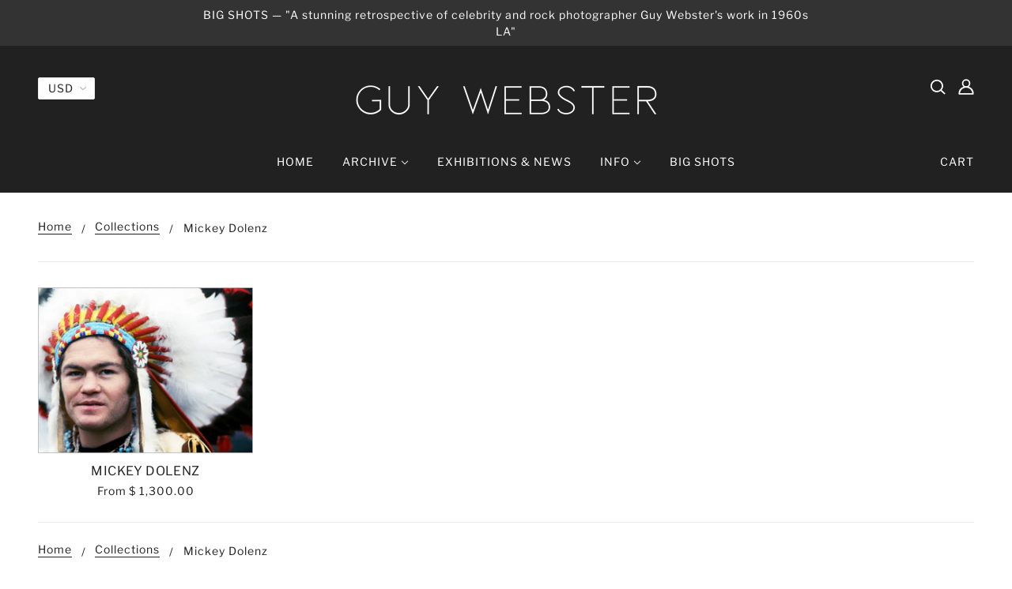

--- FILE ---
content_type: text/html; charset=utf-8
request_url: https://guywebster.com/collections/mickey-dolenz
body_size: 19536
content:
<!doctype html>
<!--[if (gt IE 9)|!(IE)]><!--> <html class="no-js" lang="en"> <!--<![endif]-->

  <head>
    <!-- Blockshop Theme - Version 6.2.0 by Troop Themes - http://troopthemes.com/ -->

    <meta charset="UTF-8">
    <meta http-equiv="X-UA-Compatible" content="IE=edge,chrome=1">
    <meta name="viewport" content="width=device-width, initial-scale=1.0, maximum-scale=5.0">
    

    

<meta property="og:site_name" content="Guy Webster Photography">
<meta property="og:url" content="https://guywebster.com/collections/mickey-dolenz">
<meta property="og:title" content="Mickey Dolenz">
<meta property="og:type" content="website">
<meta property="og:description" content="Guy Webster Photography">


<meta name="twitter:site" content="@">
<meta name="twitter:card" content="summary_large_image">
<meta name="twitter:title" content="Mickey Dolenz">
<meta name="twitter:description" content="Guy Webster Photography">


    <link rel="canonical" href="https://guywebster.com/collections/mickey-dolenz">
    <link rel="preconnect" href="https://cdn.shopify.com">

    

    
      <title>Mickey Dolenz | Guy Webster Photography</title>
    

    <script>window.performance && window.performance.mark && window.performance.mark('shopify.content_for_header.start');</script><meta id="shopify-digital-wallet" name="shopify-digital-wallet" content="/4391253/digital_wallets/dialog">
<meta name="shopify-checkout-api-token" content="7780c2956e613f75c96a78a174f0d92a">
<meta id="in-context-paypal-metadata" data-shop-id="4391253" data-venmo-supported="false" data-environment="production" data-locale="en_US" data-paypal-v4="true" data-currency="USD">
<link rel="alternate" type="application/atom+xml" title="Feed" href="/collections/mickey-dolenz.atom" />
<link rel="alternate" type="application/json+oembed" href="https://guywebster.com/collections/mickey-dolenz.oembed">
<script async="async" src="/checkouts/internal/preloads.js?locale=en-US"></script>
<link rel="preconnect" href="https://shop.app" crossorigin="anonymous">
<script async="async" src="https://shop.app/checkouts/internal/preloads.js?locale=en-US&shop_id=4391253" crossorigin="anonymous"></script>
<script id="apple-pay-shop-capabilities" type="application/json">{"shopId":4391253,"countryCode":"US","currencyCode":"USD","merchantCapabilities":["supports3DS"],"merchantId":"gid:\/\/shopify\/Shop\/4391253","merchantName":"Guy Webster Photography","requiredBillingContactFields":["postalAddress","email","phone"],"requiredShippingContactFields":["postalAddress","email","phone"],"shippingType":"shipping","supportedNetworks":["visa","masterCard","amex","discover","elo","jcb"],"total":{"type":"pending","label":"Guy Webster Photography","amount":"1.00"},"shopifyPaymentsEnabled":true,"supportsSubscriptions":true}</script>
<script id="shopify-features" type="application/json">{"accessToken":"7780c2956e613f75c96a78a174f0d92a","betas":["rich-media-storefront-analytics"],"domain":"guywebster.com","predictiveSearch":true,"shopId":4391253,"locale":"en"}</script>
<script>var Shopify = Shopify || {};
Shopify.shop = "guy-webster-photography.myshopify.com";
Shopify.locale = "en";
Shopify.currency = {"active":"USD","rate":"1.0"};
Shopify.country = "US";
Shopify.theme = {"name":"Blockshop","id":80883581025,"schema_name":"Blockshop","schema_version":"6.2.0","theme_store_id":606,"role":"main"};
Shopify.theme.handle = "null";
Shopify.theme.style = {"id":null,"handle":null};
Shopify.cdnHost = "guywebster.com/cdn";
Shopify.routes = Shopify.routes || {};
Shopify.routes.root = "/";</script>
<script type="module">!function(o){(o.Shopify=o.Shopify||{}).modules=!0}(window);</script>
<script>!function(o){function n(){var o=[];function n(){o.push(Array.prototype.slice.apply(arguments))}return n.q=o,n}var t=o.Shopify=o.Shopify||{};t.loadFeatures=n(),t.autoloadFeatures=n()}(window);</script>
<script>
  window.ShopifyPay = window.ShopifyPay || {};
  window.ShopifyPay.apiHost = "shop.app\/pay";
  window.ShopifyPay.redirectState = null;
</script>
<script id="shop-js-analytics" type="application/json">{"pageType":"collection"}</script>
<script defer="defer" async type="module" src="//guywebster.com/cdn/shopifycloud/shop-js/modules/v2/client.init-shop-cart-sync_BN7fPSNr.en.esm.js"></script>
<script defer="defer" async type="module" src="//guywebster.com/cdn/shopifycloud/shop-js/modules/v2/chunk.common_Cbph3Kss.esm.js"></script>
<script defer="defer" async type="module" src="//guywebster.com/cdn/shopifycloud/shop-js/modules/v2/chunk.modal_DKumMAJ1.esm.js"></script>
<script type="module">
  await import("//guywebster.com/cdn/shopifycloud/shop-js/modules/v2/client.init-shop-cart-sync_BN7fPSNr.en.esm.js");
await import("//guywebster.com/cdn/shopifycloud/shop-js/modules/v2/chunk.common_Cbph3Kss.esm.js");
await import("//guywebster.com/cdn/shopifycloud/shop-js/modules/v2/chunk.modal_DKumMAJ1.esm.js");

  window.Shopify.SignInWithShop?.initShopCartSync?.({"fedCMEnabled":true,"windoidEnabled":true});

</script>
<script>
  window.Shopify = window.Shopify || {};
  if (!window.Shopify.featureAssets) window.Shopify.featureAssets = {};
  window.Shopify.featureAssets['shop-js'] = {"shop-cart-sync":["modules/v2/client.shop-cart-sync_CJVUk8Jm.en.esm.js","modules/v2/chunk.common_Cbph3Kss.esm.js","modules/v2/chunk.modal_DKumMAJ1.esm.js"],"init-fed-cm":["modules/v2/client.init-fed-cm_7Fvt41F4.en.esm.js","modules/v2/chunk.common_Cbph3Kss.esm.js","modules/v2/chunk.modal_DKumMAJ1.esm.js"],"init-shop-email-lookup-coordinator":["modules/v2/client.init-shop-email-lookup-coordinator_Cc088_bR.en.esm.js","modules/v2/chunk.common_Cbph3Kss.esm.js","modules/v2/chunk.modal_DKumMAJ1.esm.js"],"init-windoid":["modules/v2/client.init-windoid_hPopwJRj.en.esm.js","modules/v2/chunk.common_Cbph3Kss.esm.js","modules/v2/chunk.modal_DKumMAJ1.esm.js"],"shop-button":["modules/v2/client.shop-button_B0jaPSNF.en.esm.js","modules/v2/chunk.common_Cbph3Kss.esm.js","modules/v2/chunk.modal_DKumMAJ1.esm.js"],"shop-cash-offers":["modules/v2/client.shop-cash-offers_DPIskqss.en.esm.js","modules/v2/chunk.common_Cbph3Kss.esm.js","modules/v2/chunk.modal_DKumMAJ1.esm.js"],"shop-toast-manager":["modules/v2/client.shop-toast-manager_CK7RT69O.en.esm.js","modules/v2/chunk.common_Cbph3Kss.esm.js","modules/v2/chunk.modal_DKumMAJ1.esm.js"],"init-shop-cart-sync":["modules/v2/client.init-shop-cart-sync_BN7fPSNr.en.esm.js","modules/v2/chunk.common_Cbph3Kss.esm.js","modules/v2/chunk.modal_DKumMAJ1.esm.js"],"init-customer-accounts-sign-up":["modules/v2/client.init-customer-accounts-sign-up_CfPf4CXf.en.esm.js","modules/v2/client.shop-login-button_DeIztwXF.en.esm.js","modules/v2/chunk.common_Cbph3Kss.esm.js","modules/v2/chunk.modal_DKumMAJ1.esm.js"],"pay-button":["modules/v2/client.pay-button_CgIwFSYN.en.esm.js","modules/v2/chunk.common_Cbph3Kss.esm.js","modules/v2/chunk.modal_DKumMAJ1.esm.js"],"init-customer-accounts":["modules/v2/client.init-customer-accounts_DQ3x16JI.en.esm.js","modules/v2/client.shop-login-button_DeIztwXF.en.esm.js","modules/v2/chunk.common_Cbph3Kss.esm.js","modules/v2/chunk.modal_DKumMAJ1.esm.js"],"avatar":["modules/v2/client.avatar_BTnouDA3.en.esm.js"],"init-shop-for-new-customer-accounts":["modules/v2/client.init-shop-for-new-customer-accounts_CsZy_esa.en.esm.js","modules/v2/client.shop-login-button_DeIztwXF.en.esm.js","modules/v2/chunk.common_Cbph3Kss.esm.js","modules/v2/chunk.modal_DKumMAJ1.esm.js"],"shop-follow-button":["modules/v2/client.shop-follow-button_BRMJjgGd.en.esm.js","modules/v2/chunk.common_Cbph3Kss.esm.js","modules/v2/chunk.modal_DKumMAJ1.esm.js"],"checkout-modal":["modules/v2/client.checkout-modal_B9Drz_yf.en.esm.js","modules/v2/chunk.common_Cbph3Kss.esm.js","modules/v2/chunk.modal_DKumMAJ1.esm.js"],"shop-login-button":["modules/v2/client.shop-login-button_DeIztwXF.en.esm.js","modules/v2/chunk.common_Cbph3Kss.esm.js","modules/v2/chunk.modal_DKumMAJ1.esm.js"],"lead-capture":["modules/v2/client.lead-capture_DXYzFM3R.en.esm.js","modules/v2/chunk.common_Cbph3Kss.esm.js","modules/v2/chunk.modal_DKumMAJ1.esm.js"],"shop-login":["modules/v2/client.shop-login_CA5pJqmO.en.esm.js","modules/v2/chunk.common_Cbph3Kss.esm.js","modules/v2/chunk.modal_DKumMAJ1.esm.js"],"payment-terms":["modules/v2/client.payment-terms_BxzfvcZJ.en.esm.js","modules/v2/chunk.common_Cbph3Kss.esm.js","modules/v2/chunk.modal_DKumMAJ1.esm.js"]};
</script>
<script id="__st">var __st={"a":4391253,"offset":-28800,"reqid":"e4c3a174-9d31-48e5-88ed-c8577509ebd8-1769911754","pageurl":"guywebster.com\/collections\/mickey-dolenz","u":"d7b58c17a7de","p":"collection","rtyp":"collection","rid":24404421};</script>
<script>window.ShopifyPaypalV4VisibilityTracking = true;</script>
<script id="captcha-bootstrap">!function(){'use strict';const t='contact',e='account',n='new_comment',o=[[t,t],['blogs',n],['comments',n],[t,'customer']],c=[[e,'customer_login'],[e,'guest_login'],[e,'recover_customer_password'],[e,'create_customer']],r=t=>t.map((([t,e])=>`form[action*='/${t}']:not([data-nocaptcha='true']) input[name='form_type'][value='${e}']`)).join(','),a=t=>()=>t?[...document.querySelectorAll(t)].map((t=>t.form)):[];function s(){const t=[...o],e=r(t);return a(e)}const i='password',u='form_key',d=['recaptcha-v3-token','g-recaptcha-response','h-captcha-response',i],f=()=>{try{return window.sessionStorage}catch{return}},m='__shopify_v',_=t=>t.elements[u];function p(t,e,n=!1){try{const o=window.sessionStorage,c=JSON.parse(o.getItem(e)),{data:r}=function(t){const{data:e,action:n}=t;return t[m]||n?{data:e,action:n}:{data:t,action:n}}(c);for(const[e,n]of Object.entries(r))t.elements[e]&&(t.elements[e].value=n);n&&o.removeItem(e)}catch(o){console.error('form repopulation failed',{error:o})}}const l='form_type',E='cptcha';function T(t){t.dataset[E]=!0}const w=window,h=w.document,L='Shopify',v='ce_forms',y='captcha';let A=!1;((t,e)=>{const n=(g='f06e6c50-85a8-45c8-87d0-21a2b65856fe',I='https://cdn.shopify.com/shopifycloud/storefront-forms-hcaptcha/ce_storefront_forms_captcha_hcaptcha.v1.5.2.iife.js',D={infoText:'Protected by hCaptcha',privacyText:'Privacy',termsText:'Terms'},(t,e,n)=>{const o=w[L][v],c=o.bindForm;if(c)return c(t,g,e,D).then(n);var r;o.q.push([[t,g,e,D],n]),r=I,A||(h.body.append(Object.assign(h.createElement('script'),{id:'captcha-provider',async:!0,src:r})),A=!0)});var g,I,D;w[L]=w[L]||{},w[L][v]=w[L][v]||{},w[L][v].q=[],w[L][y]=w[L][y]||{},w[L][y].protect=function(t,e){n(t,void 0,e),T(t)},Object.freeze(w[L][y]),function(t,e,n,w,h,L){const[v,y,A,g]=function(t,e,n){const i=e?o:[],u=t?c:[],d=[...i,...u],f=r(d),m=r(i),_=r(d.filter((([t,e])=>n.includes(e))));return[a(f),a(m),a(_),s()]}(w,h,L),I=t=>{const e=t.target;return e instanceof HTMLFormElement?e:e&&e.form},D=t=>v().includes(t);t.addEventListener('submit',(t=>{const e=I(t);if(!e)return;const n=D(e)&&!e.dataset.hcaptchaBound&&!e.dataset.recaptchaBound,o=_(e),c=g().includes(e)&&(!o||!o.value);(n||c)&&t.preventDefault(),c&&!n&&(function(t){try{if(!f())return;!function(t){const e=f();if(!e)return;const n=_(t);if(!n)return;const o=n.value;o&&e.removeItem(o)}(t);const e=Array.from(Array(32),(()=>Math.random().toString(36)[2])).join('');!function(t,e){_(t)||t.append(Object.assign(document.createElement('input'),{type:'hidden',name:u})),t.elements[u].value=e}(t,e),function(t,e){const n=f();if(!n)return;const o=[...t.querySelectorAll(`input[type='${i}']`)].map((({name:t})=>t)),c=[...d,...o],r={};for(const[a,s]of new FormData(t).entries())c.includes(a)||(r[a]=s);n.setItem(e,JSON.stringify({[m]:1,action:t.action,data:r}))}(t,e)}catch(e){console.error('failed to persist form',e)}}(e),e.submit())}));const S=(t,e)=>{t&&!t.dataset[E]&&(n(t,e.some((e=>e===t))),T(t))};for(const o of['focusin','change'])t.addEventListener(o,(t=>{const e=I(t);D(e)&&S(e,y())}));const B=e.get('form_key'),M=e.get(l),P=B&&M;t.addEventListener('DOMContentLoaded',(()=>{const t=y();if(P)for(const e of t)e.elements[l].value===M&&p(e,B);[...new Set([...A(),...v().filter((t=>'true'===t.dataset.shopifyCaptcha))])].forEach((e=>S(e,t)))}))}(h,new URLSearchParams(w.location.search),n,t,e,['guest_login'])})(!0,!0)}();</script>
<script integrity="sha256-4kQ18oKyAcykRKYeNunJcIwy7WH5gtpwJnB7kiuLZ1E=" data-source-attribution="shopify.loadfeatures" defer="defer" src="//guywebster.com/cdn/shopifycloud/storefront/assets/storefront/load_feature-a0a9edcb.js" crossorigin="anonymous"></script>
<script crossorigin="anonymous" defer="defer" src="//guywebster.com/cdn/shopifycloud/storefront/assets/shopify_pay/storefront-65b4c6d7.js?v=20250812"></script>
<script data-source-attribution="shopify.dynamic_checkout.dynamic.init">var Shopify=Shopify||{};Shopify.PaymentButton=Shopify.PaymentButton||{isStorefrontPortableWallets:!0,init:function(){window.Shopify.PaymentButton.init=function(){};var t=document.createElement("script");t.src="https://guywebster.com/cdn/shopifycloud/portable-wallets/latest/portable-wallets.en.js",t.type="module",document.head.appendChild(t)}};
</script>
<script data-source-attribution="shopify.dynamic_checkout.buyer_consent">
  function portableWalletsHideBuyerConsent(e){var t=document.getElementById("shopify-buyer-consent"),n=document.getElementById("shopify-subscription-policy-button");t&&n&&(t.classList.add("hidden"),t.setAttribute("aria-hidden","true"),n.removeEventListener("click",e))}function portableWalletsShowBuyerConsent(e){var t=document.getElementById("shopify-buyer-consent"),n=document.getElementById("shopify-subscription-policy-button");t&&n&&(t.classList.remove("hidden"),t.removeAttribute("aria-hidden"),n.addEventListener("click",e))}window.Shopify?.PaymentButton&&(window.Shopify.PaymentButton.hideBuyerConsent=portableWalletsHideBuyerConsent,window.Shopify.PaymentButton.showBuyerConsent=portableWalletsShowBuyerConsent);
</script>
<script data-source-attribution="shopify.dynamic_checkout.cart.bootstrap">document.addEventListener("DOMContentLoaded",(function(){function t(){return document.querySelector("shopify-accelerated-checkout-cart, shopify-accelerated-checkout")}if(t())Shopify.PaymentButton.init();else{new MutationObserver((function(e,n){t()&&(Shopify.PaymentButton.init(),n.disconnect())})).observe(document.body,{childList:!0,subtree:!0})}}));
</script>
<link id="shopify-accelerated-checkout-styles" rel="stylesheet" media="screen" href="https://guywebster.com/cdn/shopifycloud/portable-wallets/latest/accelerated-checkout-backwards-compat.css" crossorigin="anonymous">
<style id="shopify-accelerated-checkout-cart">
        #shopify-buyer-consent {
  margin-top: 1em;
  display: inline-block;
  width: 100%;
}

#shopify-buyer-consent.hidden {
  display: none;
}

#shopify-subscription-policy-button {
  background: none;
  border: none;
  padding: 0;
  text-decoration: underline;
  font-size: inherit;
  cursor: pointer;
}

#shopify-subscription-policy-button::before {
  box-shadow: none;
}

      </style>

<script>window.performance && window.performance.mark && window.performance.mark('shopify.content_for_header.end');</script>

    








<style>
  
  @font-face {
  font-family: "Libre Franklin";
  font-weight: 500;
  font-style: normal;
  font-display: swap;
  src: url("//guywebster.com/cdn/fonts/libre_franklin/librefranklin_n5.9261428336eff957b0a7eb23fe0c9ce37faee0f6.woff2") format("woff2"),
       url("//guywebster.com/cdn/fonts/libre_franklin/librefranklin_n5.017cd79179c42e6cced54a81ea8f2b62c04cb72e.woff") format("woff");
}


  
  
    @font-face {
  font-family: "Libre Franklin";
  font-weight: 400;
  font-style: normal;
  font-display: swap;
  src: url("//guywebster.com/cdn/fonts/libre_franklin/librefranklin_n4.a9b0508e1ffb743a0fd6d0614768959c54a27d86.woff2") format("woff2"),
       url("//guywebster.com/cdn/fonts/libre_franklin/librefranklin_n4.948f6f27caf8552b1a9560176e3f14eeb2c6f202.woff") format("woff");
}

  

  
  @font-face {
  font-family: "Libre Franklin";
  font-weight: 400;
  font-style: normal;
  font-display: swap;
  src: url("//guywebster.com/cdn/fonts/libre_franklin/librefranklin_n4.a9b0508e1ffb743a0fd6d0614768959c54a27d86.woff2") format("woff2"),
       url("//guywebster.com/cdn/fonts/libre_franklin/librefranklin_n4.948f6f27caf8552b1a9560176e3f14eeb2c6f202.woff") format("woff");
}


  
  
    @font-face {
  font-family: "Libre Franklin";
  font-weight: 700;
  font-style: normal;
  font-display: swap;
  src: url("//guywebster.com/cdn/fonts/libre_franklin/librefranklin_n7.6739620624550b8695d0cc23f92ffd46eb51c7a3.woff2") format("woff2"),
       url("//guywebster.com/cdn/fonts/libre_franklin/librefranklin_n7.7cebc205621b23b061b803310af0ad39921ae57d.woff") format("woff");
}

  

  
  @font-face {
  font-family: "Libre Franklin";
  font-weight: 400;
  font-style: normal;
  font-display: swap;
  src: url("//guywebster.com/cdn/fonts/libre_franklin/librefranklin_n4.a9b0508e1ffb743a0fd6d0614768959c54a27d86.woff2") format("woff2"),
       url("//guywebster.com/cdn/fonts/libre_franklin/librefranklin_n4.948f6f27caf8552b1a9560176e3f14eeb2c6f202.woff") format("woff");
}


  
  
    @font-face {
  font-family: "Libre Franklin";
  font-weight: 700;
  font-style: normal;
  font-display: swap;
  src: url("//guywebster.com/cdn/fonts/libre_franklin/librefranklin_n7.6739620624550b8695d0cc23f92ffd46eb51c7a3.woff2") format("woff2"),
       url("//guywebster.com/cdn/fonts/libre_franklin/librefranklin_n7.7cebc205621b23b061b803310af0ad39921ae57d.woff") format("woff");
}

  

  
  
    @font-face {
  font-family: "Libre Franklin";
  font-weight: 400;
  font-style: italic;
  font-display: swap;
  src: url("//guywebster.com/cdn/fonts/libre_franklin/librefranklin_i4.5cee60cade760b32c7b489f9d561e97341909d7c.woff2") format("woff2"),
       url("//guywebster.com/cdn/fonts/libre_franklin/librefranklin_i4.2f9ee939c2cc82522dfb62e1a084861f9beeb411.woff") format("woff");
}

  

  
  
    @font-face {
  font-family: "Libre Franklin";
  font-weight: 700;
  font-style: italic;
  font-display: swap;
  src: url("//guywebster.com/cdn/fonts/libre_franklin/librefranklin_i7.5cd0952dea701f27d5d0eb294c01347335232ef2.woff2") format("woff2"),
       url("//guywebster.com/cdn/fonts/libre_franklin/librefranklin_i7.41af936a1cd17668e4e060c6e0ad838ccf133ddd.woff") format("woff");
}

  
</style>


    <style>
  :root {
    
  --font--section-heading--size: 20px;
  --font--block-heading--size: 16px;
  --font--heading--uppercase: uppercase;
  --font--paragraph--size: 14px;

  --font--heading--family: "Libre Franklin", sans-serif;
  --font--heading--weight: 500;
  --font--heading--normal-weight: 400;
  --font--heading--style: normal;

  --font--accent--family: "Libre Franklin", sans-serif;
  --font--accent--weight: 400;
  --font--accent--style: normal;

  --font--paragraph--family: "Libre Franklin", sans-serif;
  --font--paragraph--weight: 400;
  --font--paragraph--style: normal;
  --font--bolder-paragraph--weight: 700;

  --image--loading-animation: url('//guywebster.com/cdn/shop/t/5/assets/AjaxLoader.gif?v=66431031005733996371583167294');
  --image--grabbing-icon: url('//guywebster.com/cdn/shop/t/5/assets/grabbing.png?v=162995541551579154171583167294');



    --image--popup: url('//guywebster.com/cdn/shopifycloud/storefront/assets/no-image-2048-a2addb12_1200x.gif');

    --color--accent: #f2efeb;
    --color-text: #212121;
    --color-page-bg: #ffffff;
    --color-panel-bg: #ffffff;
    --color-badge-bdr: rgba(33, 33, 33, 0.05);
    --color-border: #ebebeb;
    --color-error: #f66767;
    --color-button: #f7f7f7;
    --color-button-bg: #313131;
    --color--body--light: #515151;
    --color--alternative: #ffffff;
    --color-header: #ffffff;
    --color-header-bg: #212121;
    --color-menubar: #ffffff;
    --color-cart: #ffffff;
    --color-footer: #fefefe;
    --color-footer-bg: #212121;
    --color-slider-caption: #272727;
    --color-slider-caption-bg: #ffffff;
    --color-slider-button: #f7f7f7;
    --color-slider-button-bg: #313131;
    --color-slider-button-hover-bg: #444444;
    --color-slider-nav: #444444;
    --color-product-slider-bg: #ffffff;
    --color-featured-promo-bg: #f7f7f7;
    --color-social-feed-bg: #ffffff;
    --color-grid-sale: #ffffff;
    --color-grid-sale-bg: #313131;
    --color-grid-sold-out: #ffffff;
    --color-grid-sold-out-bg: #cccccc;
    --color-tabs-accordions: #ebebeb;
  }
</style>

    <link href="//guywebster.com/cdn/shop/t/5/assets/theme.scss.css?v=133995659111950272831583167308" rel="stylesheet" type="text/css" media="all" />
    <link href="//guywebster.com/cdn/shop/t/5/assets/theme--customizations.scss.css?v=20513876081043697281583167308" rel="stylesheet" type="text/css" media="all" />

    <!-- >= IE 11 -->
    <style>
      @media screen and (-ms-high-contrast: active), (-ms-high-contrast: none) {
        .header--currency select {
          width: 80px;
          padding-right: 10px;
        }
      }
    </style>

    <script>
  var general_external_links_enabled = true,
  general_scroll_to_active_item = true,
  shop_url = 'https://guywebster.com',
  shop_money_format = '$ {{amount}} USD',
  currency_switcher_enabled = true,
  popup_config = {
    enabled               : false,
    test_mode             : false,
    newsletter_enabled    : true,
    social_icons_enabled  : true,
    show_image_enabled    : '',
    image_link            : "",
    seconds_until         : 3,

    
    

    page_content          : '',
    days_until            : '7',
    storage_key           : 'troop_popup_storage'
  };

  popup_config.show_image_enabled = popup_config.show_image_enabled > 0 ? true : false;

  // newer naming convention
  var theme = {};
  theme.settings = {};
  theme.translation = {}; // refactor to pluralised
  theme.translations = {};
  theme.classes = {};
  theme.utils = {};
  theme.templates = {};
  theme.partials = {};
  theme.shop_currency = 'USD';

  theme.settings.currency_switcher_enabled = true;
  theme.settings.cart_type = 'drawer';
  theme.translation.newsletter_email_blank = 'Email field is blank';
  theme.translations.cart_item = 'Item';
  theme.translations.cart_items = 'Items';
  theme.preload_image = '//guywebster.com/cdn/shop/t/5/assets/popup.jpg?v=207';

  

  // LazySizes
  window.lazySizesConfig = window.lazySizesConfig || {};
  window.lazySizesConfig.expand = 1200;
  window.lazySizesConfig.loadMode = 3;
  window.lazySizesConfig.ricTimeout = 50;
</script>

    <script src="//guywebster.com/cdn/shop/t/5/assets/lazysizes.min.js?v=89211285363418916191583167296" type="text/javascript"></script>

    

    <script src="//guywebster.com/cdn/shop/t/5/assets/theme.min.js?v=48714234202810850871583167298" type="text/javascript"></script>

  <meta property="og:image" content="https://cdn.shopify.com/s/files/1/0439/1253/files/GW_LOGO.png?height=628&pad_color=fff&v=1614352549&width=1200" />
<meta property="og:image:secure_url" content="https://cdn.shopify.com/s/files/1/0439/1253/files/GW_LOGO.png?height=628&pad_color=fff&v=1614352549&width=1200" />
<meta property="og:image:width" content="1200" />
<meta property="og:image:height" content="628" />
<link href="https://monorail-edge.shopifysvc.com" rel="dns-prefetch">
<script>(function(){if ("sendBeacon" in navigator && "performance" in window) {try {var session_token_from_headers = performance.getEntriesByType('navigation')[0].serverTiming.find(x => x.name == '_s').description;} catch {var session_token_from_headers = undefined;}var session_cookie_matches = document.cookie.match(/_shopify_s=([^;]*)/);var session_token_from_cookie = session_cookie_matches && session_cookie_matches.length === 2 ? session_cookie_matches[1] : "";var session_token = session_token_from_headers || session_token_from_cookie || "";function handle_abandonment_event(e) {var entries = performance.getEntries().filter(function(entry) {return /monorail-edge.shopifysvc.com/.test(entry.name);});if (!window.abandonment_tracked && entries.length === 0) {window.abandonment_tracked = true;var currentMs = Date.now();var navigation_start = performance.timing.navigationStart;var payload = {shop_id: 4391253,url: window.location.href,navigation_start,duration: currentMs - navigation_start,session_token,page_type: "collection"};window.navigator.sendBeacon("https://monorail-edge.shopifysvc.com/v1/produce", JSON.stringify({schema_id: "online_store_buyer_site_abandonment/1.1",payload: payload,metadata: {event_created_at_ms: currentMs,event_sent_at_ms: currentMs}}));}}window.addEventListener('pagehide', handle_abandonment_event);}}());</script>
<script id="web-pixels-manager-setup">(function e(e,d,r,n,o){if(void 0===o&&(o={}),!Boolean(null===(a=null===(i=window.Shopify)||void 0===i?void 0:i.analytics)||void 0===a?void 0:a.replayQueue)){var i,a;window.Shopify=window.Shopify||{};var t=window.Shopify;t.analytics=t.analytics||{};var s=t.analytics;s.replayQueue=[],s.publish=function(e,d,r){return s.replayQueue.push([e,d,r]),!0};try{self.performance.mark("wpm:start")}catch(e){}var l=function(){var e={modern:/Edge?\/(1{2}[4-9]|1[2-9]\d|[2-9]\d{2}|\d{4,})\.\d+(\.\d+|)|Firefox\/(1{2}[4-9]|1[2-9]\d|[2-9]\d{2}|\d{4,})\.\d+(\.\d+|)|Chrom(ium|e)\/(9{2}|\d{3,})\.\d+(\.\d+|)|(Maci|X1{2}).+ Version\/(15\.\d+|(1[6-9]|[2-9]\d|\d{3,})\.\d+)([,.]\d+|)( \(\w+\)|)( Mobile\/\w+|) Safari\/|Chrome.+OPR\/(9{2}|\d{3,})\.\d+\.\d+|(CPU[ +]OS|iPhone[ +]OS|CPU[ +]iPhone|CPU IPhone OS|CPU iPad OS)[ +]+(15[._]\d+|(1[6-9]|[2-9]\d|\d{3,})[._]\d+)([._]\d+|)|Android:?[ /-](13[3-9]|1[4-9]\d|[2-9]\d{2}|\d{4,})(\.\d+|)(\.\d+|)|Android.+Firefox\/(13[5-9]|1[4-9]\d|[2-9]\d{2}|\d{4,})\.\d+(\.\d+|)|Android.+Chrom(ium|e)\/(13[3-9]|1[4-9]\d|[2-9]\d{2}|\d{4,})\.\d+(\.\d+|)|SamsungBrowser\/([2-9]\d|\d{3,})\.\d+/,legacy:/Edge?\/(1[6-9]|[2-9]\d|\d{3,})\.\d+(\.\d+|)|Firefox\/(5[4-9]|[6-9]\d|\d{3,})\.\d+(\.\d+|)|Chrom(ium|e)\/(5[1-9]|[6-9]\d|\d{3,})\.\d+(\.\d+|)([\d.]+$|.*Safari\/(?![\d.]+ Edge\/[\d.]+$))|(Maci|X1{2}).+ Version\/(10\.\d+|(1[1-9]|[2-9]\d|\d{3,})\.\d+)([,.]\d+|)( \(\w+\)|)( Mobile\/\w+|) Safari\/|Chrome.+OPR\/(3[89]|[4-9]\d|\d{3,})\.\d+\.\d+|(CPU[ +]OS|iPhone[ +]OS|CPU[ +]iPhone|CPU IPhone OS|CPU iPad OS)[ +]+(10[._]\d+|(1[1-9]|[2-9]\d|\d{3,})[._]\d+)([._]\d+|)|Android:?[ /-](13[3-9]|1[4-9]\d|[2-9]\d{2}|\d{4,})(\.\d+|)(\.\d+|)|Mobile Safari.+OPR\/([89]\d|\d{3,})\.\d+\.\d+|Android.+Firefox\/(13[5-9]|1[4-9]\d|[2-9]\d{2}|\d{4,})\.\d+(\.\d+|)|Android.+Chrom(ium|e)\/(13[3-9]|1[4-9]\d|[2-9]\d{2}|\d{4,})\.\d+(\.\d+|)|Android.+(UC? ?Browser|UCWEB|U3)[ /]?(15\.([5-9]|\d{2,})|(1[6-9]|[2-9]\d|\d{3,})\.\d+)\.\d+|SamsungBrowser\/(5\.\d+|([6-9]|\d{2,})\.\d+)|Android.+MQ{2}Browser\/(14(\.(9|\d{2,})|)|(1[5-9]|[2-9]\d|\d{3,})(\.\d+|))(\.\d+|)|K[Aa][Ii]OS\/(3\.\d+|([4-9]|\d{2,})\.\d+)(\.\d+|)/},d=e.modern,r=e.legacy,n=navigator.userAgent;return n.match(d)?"modern":n.match(r)?"legacy":"unknown"}(),u="modern"===l?"modern":"legacy",c=(null!=n?n:{modern:"",legacy:""})[u],f=function(e){return[e.baseUrl,"/wpm","/b",e.hashVersion,"modern"===e.buildTarget?"m":"l",".js"].join("")}({baseUrl:d,hashVersion:r,buildTarget:u}),m=function(e){var d=e.version,r=e.bundleTarget,n=e.surface,o=e.pageUrl,i=e.monorailEndpoint;return{emit:function(e){var a=e.status,t=e.errorMsg,s=(new Date).getTime(),l=JSON.stringify({metadata:{event_sent_at_ms:s},events:[{schema_id:"web_pixels_manager_load/3.1",payload:{version:d,bundle_target:r,page_url:o,status:a,surface:n,error_msg:t},metadata:{event_created_at_ms:s}}]});if(!i)return console&&console.warn&&console.warn("[Web Pixels Manager] No Monorail endpoint provided, skipping logging."),!1;try{return self.navigator.sendBeacon.bind(self.navigator)(i,l)}catch(e){}var u=new XMLHttpRequest;try{return u.open("POST",i,!0),u.setRequestHeader("Content-Type","text/plain"),u.send(l),!0}catch(e){return console&&console.warn&&console.warn("[Web Pixels Manager] Got an unhandled error while logging to Monorail."),!1}}}}({version:r,bundleTarget:l,surface:e.surface,pageUrl:self.location.href,monorailEndpoint:e.monorailEndpoint});try{o.browserTarget=l,function(e){var d=e.src,r=e.async,n=void 0===r||r,o=e.onload,i=e.onerror,a=e.sri,t=e.scriptDataAttributes,s=void 0===t?{}:t,l=document.createElement("script"),u=document.querySelector("head"),c=document.querySelector("body");if(l.async=n,l.src=d,a&&(l.integrity=a,l.crossOrigin="anonymous"),s)for(var f in s)if(Object.prototype.hasOwnProperty.call(s,f))try{l.dataset[f]=s[f]}catch(e){}if(o&&l.addEventListener("load",o),i&&l.addEventListener("error",i),u)u.appendChild(l);else{if(!c)throw new Error("Did not find a head or body element to append the script");c.appendChild(l)}}({src:f,async:!0,onload:function(){if(!function(){var e,d;return Boolean(null===(d=null===(e=window.Shopify)||void 0===e?void 0:e.analytics)||void 0===d?void 0:d.initialized)}()){var d=window.webPixelsManager.init(e)||void 0;if(d){var r=window.Shopify.analytics;r.replayQueue.forEach((function(e){var r=e[0],n=e[1],o=e[2];d.publishCustomEvent(r,n,o)})),r.replayQueue=[],r.publish=d.publishCustomEvent,r.visitor=d.visitor,r.initialized=!0}}},onerror:function(){return m.emit({status:"failed",errorMsg:"".concat(f," has failed to load")})},sri:function(e){var d=/^sha384-[A-Za-z0-9+/=]+$/;return"string"==typeof e&&d.test(e)}(c)?c:"",scriptDataAttributes:o}),m.emit({status:"loading"})}catch(e){m.emit({status:"failed",errorMsg:(null==e?void 0:e.message)||"Unknown error"})}}})({shopId: 4391253,storefrontBaseUrl: "https://guywebster.com",extensionsBaseUrl: "https://extensions.shopifycdn.com/cdn/shopifycloud/web-pixels-manager",monorailEndpoint: "https://monorail-edge.shopifysvc.com/unstable/produce_batch",surface: "storefront-renderer",enabledBetaFlags: ["2dca8a86"],webPixelsConfigList: [{"id":"shopify-app-pixel","configuration":"{}","eventPayloadVersion":"v1","runtimeContext":"STRICT","scriptVersion":"0450","apiClientId":"shopify-pixel","type":"APP","privacyPurposes":["ANALYTICS","MARKETING"]},{"id":"shopify-custom-pixel","eventPayloadVersion":"v1","runtimeContext":"LAX","scriptVersion":"0450","apiClientId":"shopify-pixel","type":"CUSTOM","privacyPurposes":["ANALYTICS","MARKETING"]}],isMerchantRequest: false,initData: {"shop":{"name":"Guy Webster Photography","paymentSettings":{"currencyCode":"USD"},"myshopifyDomain":"guy-webster-photography.myshopify.com","countryCode":"US","storefrontUrl":"https:\/\/guywebster.com"},"customer":null,"cart":null,"checkout":null,"productVariants":[],"purchasingCompany":null},},"https://guywebster.com/cdn","1d2a099fw23dfb22ep557258f5m7a2edbae",{"modern":"","legacy":""},{"shopId":"4391253","storefrontBaseUrl":"https:\/\/guywebster.com","extensionBaseUrl":"https:\/\/extensions.shopifycdn.com\/cdn\/shopifycloud\/web-pixels-manager","surface":"storefront-renderer","enabledBetaFlags":"[\"2dca8a86\"]","isMerchantRequest":"false","hashVersion":"1d2a099fw23dfb22ep557258f5m7a2edbae","publish":"custom","events":"[[\"page_viewed\",{}],[\"collection_viewed\",{\"collection\":{\"id\":\"24404421\",\"title\":\"Mickey Dolenz\",\"productVariants\":[{\"price\":{\"amount\":1300.0,\"currencyCode\":\"USD\"},\"product\":{\"title\":\"Mickey Dolenz\",\"vendor\":\"Guy Webster Photography\",\"id\":\"316577921\",\"untranslatedTitle\":\"Mickey Dolenz\",\"url\":\"\/products\/mickey-dolenz\",\"type\":\"Musicians\"},\"id\":\"17616191429\",\"image\":{\"src\":\"\/\/guywebster.com\/cdn\/shop\/products\/mickey_dolenz_print.jpg?v=1587620994\"},\"sku\":null,\"title\":\"16\\\" x 20\\\"\",\"untranslatedTitle\":\"16\\\" x 20\\\"\"}]}}]]"});</script><script>
  window.ShopifyAnalytics = window.ShopifyAnalytics || {};
  window.ShopifyAnalytics.meta = window.ShopifyAnalytics.meta || {};
  window.ShopifyAnalytics.meta.currency = 'USD';
  var meta = {"products":[{"id":316577921,"gid":"gid:\/\/shopify\/Product\/316577921","vendor":"Guy Webster Photography","type":"Musicians","handle":"mickey-dolenz","variants":[{"id":17616191429,"price":130000,"name":"Mickey Dolenz - 16\" x 20\"","public_title":"16\" x 20\"","sku":null},{"id":973483372,"price":190000,"name":"Mickey Dolenz - 20\" x 24\"","public_title":"20\" x 24\"","sku":null},{"id":17616191621,"price":400000,"name":"Mickey Dolenz - 30\" x 40\"","public_title":"30\" x 40\"","sku":null}],"remote":false}],"page":{"pageType":"collection","resourceType":"collection","resourceId":24404421,"requestId":"e4c3a174-9d31-48e5-88ed-c8577509ebd8-1769911754"}};
  for (var attr in meta) {
    window.ShopifyAnalytics.meta[attr] = meta[attr];
  }
</script>
<script class="analytics">
  (function () {
    var customDocumentWrite = function(content) {
      var jquery = null;

      if (window.jQuery) {
        jquery = window.jQuery;
      } else if (window.Checkout && window.Checkout.$) {
        jquery = window.Checkout.$;
      }

      if (jquery) {
        jquery('body').append(content);
      }
    };

    var hasLoggedConversion = function(token) {
      if (token) {
        return document.cookie.indexOf('loggedConversion=' + token) !== -1;
      }
      return false;
    }

    var setCookieIfConversion = function(token) {
      if (token) {
        var twoMonthsFromNow = new Date(Date.now());
        twoMonthsFromNow.setMonth(twoMonthsFromNow.getMonth() + 2);

        document.cookie = 'loggedConversion=' + token + '; expires=' + twoMonthsFromNow;
      }
    }

    var trekkie = window.ShopifyAnalytics.lib = window.trekkie = window.trekkie || [];
    if (trekkie.integrations) {
      return;
    }
    trekkie.methods = [
      'identify',
      'page',
      'ready',
      'track',
      'trackForm',
      'trackLink'
    ];
    trekkie.factory = function(method) {
      return function() {
        var args = Array.prototype.slice.call(arguments);
        args.unshift(method);
        trekkie.push(args);
        return trekkie;
      };
    };
    for (var i = 0; i < trekkie.methods.length; i++) {
      var key = trekkie.methods[i];
      trekkie[key] = trekkie.factory(key);
    }
    trekkie.load = function(config) {
      trekkie.config = config || {};
      trekkie.config.initialDocumentCookie = document.cookie;
      var first = document.getElementsByTagName('script')[0];
      var script = document.createElement('script');
      script.type = 'text/javascript';
      script.onerror = function(e) {
        var scriptFallback = document.createElement('script');
        scriptFallback.type = 'text/javascript';
        scriptFallback.onerror = function(error) {
                var Monorail = {
      produce: function produce(monorailDomain, schemaId, payload) {
        var currentMs = new Date().getTime();
        var event = {
          schema_id: schemaId,
          payload: payload,
          metadata: {
            event_created_at_ms: currentMs,
            event_sent_at_ms: currentMs
          }
        };
        return Monorail.sendRequest("https://" + monorailDomain + "/v1/produce", JSON.stringify(event));
      },
      sendRequest: function sendRequest(endpointUrl, payload) {
        // Try the sendBeacon API
        if (window && window.navigator && typeof window.navigator.sendBeacon === 'function' && typeof window.Blob === 'function' && !Monorail.isIos12()) {
          var blobData = new window.Blob([payload], {
            type: 'text/plain'
          });

          if (window.navigator.sendBeacon(endpointUrl, blobData)) {
            return true;
          } // sendBeacon was not successful

        } // XHR beacon

        var xhr = new XMLHttpRequest();

        try {
          xhr.open('POST', endpointUrl);
          xhr.setRequestHeader('Content-Type', 'text/plain');
          xhr.send(payload);
        } catch (e) {
          console.log(e);
        }

        return false;
      },
      isIos12: function isIos12() {
        return window.navigator.userAgent.lastIndexOf('iPhone; CPU iPhone OS 12_') !== -1 || window.navigator.userAgent.lastIndexOf('iPad; CPU OS 12_') !== -1;
      }
    };
    Monorail.produce('monorail-edge.shopifysvc.com',
      'trekkie_storefront_load_errors/1.1',
      {shop_id: 4391253,
      theme_id: 80883581025,
      app_name: "storefront",
      context_url: window.location.href,
      source_url: "//guywebster.com/cdn/s/trekkie.storefront.c59ea00e0474b293ae6629561379568a2d7c4bba.min.js"});

        };
        scriptFallback.async = true;
        scriptFallback.src = '//guywebster.com/cdn/s/trekkie.storefront.c59ea00e0474b293ae6629561379568a2d7c4bba.min.js';
        first.parentNode.insertBefore(scriptFallback, first);
      };
      script.async = true;
      script.src = '//guywebster.com/cdn/s/trekkie.storefront.c59ea00e0474b293ae6629561379568a2d7c4bba.min.js';
      first.parentNode.insertBefore(script, first);
    };
    trekkie.load(
      {"Trekkie":{"appName":"storefront","development":false,"defaultAttributes":{"shopId":4391253,"isMerchantRequest":null,"themeId":80883581025,"themeCityHash":"3759924909742298969","contentLanguage":"en","currency":"USD","eventMetadataId":"4f8738b6-fc2a-449d-b18a-62fd39c4e072"},"isServerSideCookieWritingEnabled":true,"monorailRegion":"shop_domain","enabledBetaFlags":["65f19447","b5387b81"]},"Session Attribution":{},"S2S":{"facebookCapiEnabled":false,"source":"trekkie-storefront-renderer","apiClientId":580111}}
    );

    var loaded = false;
    trekkie.ready(function() {
      if (loaded) return;
      loaded = true;

      window.ShopifyAnalytics.lib = window.trekkie;

      var originalDocumentWrite = document.write;
      document.write = customDocumentWrite;
      try { window.ShopifyAnalytics.merchantGoogleAnalytics.call(this); } catch(error) {};
      document.write = originalDocumentWrite;

      window.ShopifyAnalytics.lib.page(null,{"pageType":"collection","resourceType":"collection","resourceId":24404421,"requestId":"e4c3a174-9d31-48e5-88ed-c8577509ebd8-1769911754","shopifyEmitted":true});

      var match = window.location.pathname.match(/checkouts\/(.+)\/(thank_you|post_purchase)/)
      var token = match? match[1]: undefined;
      if (!hasLoggedConversion(token)) {
        setCookieIfConversion(token);
        window.ShopifyAnalytics.lib.track("Viewed Product Category",{"currency":"USD","category":"Collection: mickey-dolenz","collectionName":"mickey-dolenz","collectionId":24404421,"nonInteraction":true},undefined,undefined,{"shopifyEmitted":true});
      }
    });


        var eventsListenerScript = document.createElement('script');
        eventsListenerScript.async = true;
        eventsListenerScript.src = "//guywebster.com/cdn/shopifycloud/storefront/assets/shop_events_listener-3da45d37.js";
        document.getElementsByTagName('head')[0].appendChild(eventsListenerScript);

})();</script>
<script
  defer
  src="https://guywebster.com/cdn/shopifycloud/perf-kit/shopify-perf-kit-3.1.0.min.js"
  data-application="storefront-renderer"
  data-shop-id="4391253"
  data-render-region="gcp-us-central1"
  data-page-type="collection"
  data-theme-instance-id="80883581025"
  data-theme-name="Blockshop"
  data-theme-version="6.2.0"
  data-monorail-region="shop_domain"
  data-resource-timing-sampling-rate="10"
  data-shs="true"
  data-shs-beacon="true"
  data-shs-export-with-fetch="true"
  data-shs-logs-sample-rate="1"
  data-shs-beacon-endpoint="https://guywebster.com/api/collect"
></script>
</head>

  <body class="page-mickey-dolenz template-collection">

    <div
      class="off-canvas--viewport"
      data-js-class="OffCanvas"
      data-off-canvas--state="closed"
    >
      <div class="off-canvas--overlay"></div>
      <div class="off-canvas--close">
        
    <svg class="icon--root icon--cross" viewBox="0 0 20 20">
      <path d="M10 8.727L17.944.783l1.273 1.273L11.273 10l7.944 7.944-1.273 1.273L10 11.273l-7.944 7.944-1.273-1.273L8.727 10 .783 2.056 2.056.783 10 8.727z" fill-rule="nonzero" />
    </svg>

  
      </div>

      <div class="off-canvas--left-sidebar">
        
<div class="mobile-nav--header">
  
    <div class="mobile-nav--search font--accent">
      <a href="/search">Search</a>
    </div>
  

  
    <div class="mobile-nav--login font--accent">
      
        
        

        
          <a href="https://guywebster.com/customer_authentication/redirect?locale=en&amp;region_country=US" id="customer_login_link">View account</a>
        
      
    </div>
  
</div>


<div class="mobile-nav--menu font--accent">

</div>





  <div class="mobile-nav--currency">
    <div class="currency-selector mobile">
      <div class="container">
        <label for="currencies" class="hidden">Currency</label>
<select class="small" name="currencies" id="currencies">
  
  

  <option value="USD" selected="selected">USD</option>
  
    
      <option value="INR">INR</option>
    
  
    
      <option value="GBP">GBP</option>
    
  
    
      <option value="CAD">CAD</option>
    
  
    
  
    
      <option value="AUD">AUD</option>
    
  
    
      <option value="EUR">EUR</option>
    
  
    
      <option value="JPY">JPY</option>
    
  
</select>

      </div>
    </div>
  </div>

      </div>

      <div class="off-canvas--right-sidebar">
        
          

















<div
  class="cart--root"
  data-view="mobile"
  data-js-class="Cart"
  data-has-items="false"
>
  <div class="cart--header">
    <h1 class="cart--title font--section-heading">Your Cart</h1>
  </div>
  <form  class="cart--form" action="/cart" method="post" novalidate="">

    
        <div class="cart--body">
          
          
        </div>
    

    <div class="cart--footer">
      
        <div class="cart--notes">
          <label for="cart-note" class="cart--notes--heading">Leave a note with your order</label>
          <textarea class="cart--notes--textarea"
                    id="cart-note"
                    name="note"></textarea>
        </div>
      
      <div class="cart--totals"><!-- Final cart total -->
        <div class="cart--total">
          <div class="font--block-heading">Total</div>
          <div class="cart--total--price font--accent money">$ 0.00</div>
        </div>

        <div class="cart--tax-info font--paragraph">
          Shipping &amp; taxes calculated at checkout
        </div>

        <div class="cart--nav">
          <div class="cart--continue-shopping font--block-link">
            <a href="https://guywebster.com/collections/all">
              Continue Shopping
            </a>
          </div>

          <button class="cart--checkout-button font--button" type="submit" name="checkout">
            Checkout
          </button>
        </div>

      
        <div class="cart--additional-buttons additional-checkout-buttons
           additional-checkout-buttons--vertical ">
          <div class="dynamic-checkout__content" id="dynamic-checkout-cart" data-shopify="dynamic-checkout-cart"> <shopify-accelerated-checkout-cart wallet-configs="[{&quot;supports_subs&quot;:true,&quot;supports_def_opts&quot;:false,&quot;name&quot;:&quot;shop_pay&quot;,&quot;wallet_params&quot;:{&quot;shopId&quot;:4391253,&quot;merchantName&quot;:&quot;Guy Webster Photography&quot;,&quot;personalized&quot;:true}},{&quot;supports_subs&quot;:true,&quot;supports_def_opts&quot;:false,&quot;name&quot;:&quot;paypal&quot;,&quot;wallet_params&quot;:{&quot;shopId&quot;:4391253,&quot;countryCode&quot;:&quot;US&quot;,&quot;merchantName&quot;:&quot;Guy Webster Photography&quot;,&quot;phoneRequired&quot;:true,&quot;companyRequired&quot;:false,&quot;shippingType&quot;:&quot;shipping&quot;,&quot;shopifyPaymentsEnabled&quot;:true,&quot;hasManagedSellingPlanState&quot;:false,&quot;requiresBillingAgreement&quot;:false,&quot;merchantId&quot;:&quot;HN2RUGDA7HNZY&quot;,&quot;sdkUrl&quot;:&quot;https://www.paypal.com/sdk/js?components=buttons\u0026commit=false\u0026currency=USD\u0026locale=en_US\u0026client-id=AbasDhzlU0HbpiStJiN1KRJ_cNJJ7xYBip7JJoMO0GQpLi8ePNgdbLXkC7_KMeyTg8tnAKW4WKrh9qmf\u0026merchant-id=HN2RUGDA7HNZY\u0026intent=authorize&quot;}}]" access-token="7780c2956e613f75c96a78a174f0d92a" buyer-country="US" buyer-locale="en" buyer-currency="USD" shop-id="4391253" cart-id="846ac7aa1771fd4d782132604535462c" enabled-flags="[&quot;d6d12da0&quot;]" > <div class="wallet-button-wrapper"> <ul class='wallet-cart-grid wallet-cart-grid--skeleton' role="list" data-shopify-buttoncontainer="true"> <li data-testid='grid-cell' class='wallet-cart-button-container'><div class='wallet-cart-button wallet-cart-button__skeleton' role='button' disabled aria-hidden='true'>&nbsp</div></li><li data-testid='grid-cell' class='wallet-cart-button-container'><div class='wallet-cart-button wallet-cart-button__skeleton' role='button' disabled aria-hidden='true'>&nbsp</div></li> </ul> </div> </shopify-accelerated-checkout-cart> <small id="shopify-buyer-consent" class="hidden" aria-hidden="true" data-consent-type="subscription"> One or more of the items in your cart is a recurring or deferred purchase. By continuing, I agree to the <span id="shopify-subscription-policy-button">cancellation policy</span> and authorize you to charge my payment method at the prices, frequency and dates listed on this page until my order is fulfilled or I cancel, if permitted. </small> </div>
        </div>
      

      </div>
    </div>
  </form>

  <div class="cart--no-items font--paragraph"><span class="rte-content">Your cart is currently empty.<br/> <a href="/collections/all">Click here to continue shopping</a>.</span></div>
</div>
        
      </div>

      <div class="off-canvas--main-content">
        <div id="shopify-section-announcement" class="shopify-section">









<div
  class="announcement--root"
  data-section-id="announcement"
  data-section-type="announcement"
  data-js-class="IndexAnnouncement"
  data-alternative-color="true"
  style="background-color: #333333;"
>


  
    <a class="announcement--link" href="/blogs/news/books-big-shots">
  

  <div class="announcement--wrapper">
    

    
      <div class="announcement--text font--accent">
      BIG SHOTS —  &quot;A stunning retrospective of celebrity and rock photographer Guy Webster&#39;s work in 1960s LA&quot;
      </div>
    
  </div>

  
    </a>
  


</div>

</div>
        <div id="shopify-section-header" class="shopify-section section--header">


  <style>
    header .logo-image {
      max-height: 60px;
    }

    .header--top-row {
      height: 76px;
    }
  </style>


<header
  class="header--root"
  data-section-id="header"
  data-section-type="header-section"
  data-js-class="Header"
  data-center-logo="true"
  data-center-menu="true"
  
    data-header--menu-transparent="false"
  
>

  <div class="header--y-menu-for-off-canvas">
    



<nav
  class="y-menu"
  data-js-class="FrameworkYMenu"
>
  <ul class="y-menu--level-1--container">

    
    
    

      <li
        class="y-menu--level-1--link font--accent"
        data-y-menu--depth="1"
        data-y-menu--open="false"
        data-link-id="home"
      >

        
          <a href="/">Home</a>
        

          
          
          

      </li>
    

      <li
        class="y-menu--level-1--link font--accent"
        data-y-menu--depth="3"
        data-y-menu--open="false"
        data-link-id="archive"
      >

        
          <a
            href="/collections"
            data-submenu="true"
            aria-haspopup="true"
            aria-expanded="false"
            aria-controls="y-menu--sub-archive"
          >
            ARCHIVE
            
    <svg class="icon--root icon--chevron-right--small" viewBox="0 0 8 14">
      <path d="M6.274 7.202L.408 1.336l.707-.707 6.573 6.573-.096.096-6.573 6.573-.707-.707 5.962-5.962z" fill-rule="nonzero" />
    </svg>

  
          </a>
        

          
          
            
            

            <ul
              class="y-menu--level-2--container"
              
                data-y-menu--parent-link="level-2"
              
              id="y-menu--sub-archive"
            >

              <li class="y-menu--back-link">
                <a href="#">
                  
    <svg class="icon--root icon--chevron-left--small" viewBox="0 0 8 14">
      <path d="M1.726 7.298l5.866 5.866-.707.707L.312 7.298l.096-.096L6.981.629l.707.707-5.962 5.962z" fill-rule="nonzero" />
    </svg>

   Back
                </a>
              </li>

              
                <li class="y-menu--parent-link"><a href="/collections">
                  ARCHIVE
                </a></li>
              

              
              

                <li
                  class="y-menu--level-2--link font--accent"
                  data-link-id="archive--new-arrivals"
                >
                  <a href="/collections/new-arrivals" data-submenu="true">
                    NEW ARRIVALS
                    
                  </a>

                  
                  
                  

                </li>
              

                <li
                  class="y-menu--level-2--link font--accent"
                  data-link-id="archive--image-library"
                >
                  <a href="/collections/all" data-submenu="true">
                    IMAGE LIBRARY
                    
                  </a>

                  
                  
                  

                </li>
              

                <li
                  class="y-menu--level-2--link font--accent"
                  data-link-id="archive--essentials"
                >
                  <a href="/collections/essentials" data-submenu="true">
                    ESSENTIALS
                    
                      
    <svg class="icon--root icon--chevron-right--small" viewBox="0 0 8 14">
      <path d="M6.274 7.202L.408 1.336l.707-.707 6.573 6.573-.096.096-6.573 6.573-.707-.707 5.962-5.962z" fill-rule="nonzero" />
    </svg>

  
                    
                  </a>

                  
                  
                    
                    

                    <ul
                      class="y-menu--level-3--container"
                      
                        data-y-menu--parent-link="level-3"
                      
                    >
                      <li class="y-menu--back-link"><a href="/collections/essentials">
                        
    <svg class="icon--root icon--chevron-left--small" viewBox="0 0 8 14">
      <path d="M1.726 7.298l5.866 5.866-.707.707L.312 7.298l.096-.096L6.981.629l.707.707-5.962 5.962z" fill-rule="nonzero" />
    </svg>

   Back
                      </a></li>

                      
                        <li class="y-menu--parent-link"><a href="/collections/essentials">
                          ESSENTIALS
                        </a></li>
                      

                      
                      
                        <li
                          class="y-menu--level-3--link font--accent"
                          data-link-id="archive--essentials--best-of"
                        >
                          <a href="/collections/best-of">
                            Best Of
                          </a>
                        </li>
                      
                        <li
                          class="y-menu--level-3--link font--accent"
                          data-link-id="archive--essentials--art-prints"
                        >
                          <a href="/collections/art-prints">
                            Art Prints
                          </a>
                        </li>
                      
                        <li
                          class="y-menu--level-3--link font--accent"
                          data-link-id="archive--essentials--signed-prints"
                        >
                          <a href="/collections/signed-prints">
                            Signed Prints
                          </a>
                        </li>
                      
                    </ul>
                  
                  

                </li>
              

                <li
                  class="y-menu--level-2--link font--accent"
                  data-link-id="archive--music-legends"
                >
                  <a href="/collections/music-legends" data-submenu="true">
                    MUSIC LEGENDS
                    
                      
    <svg class="icon--root icon--chevron-right--small" viewBox="0 0 8 14">
      <path d="M6.274 7.202L.408 1.336l.707-.707 6.573 6.573-.096.096-6.573 6.573-.707-.707 5.962-5.962z" fill-rule="nonzero" />
    </svg>

  
                    
                  </a>

                  
                  
                    
                    

                    <ul
                      class="y-menu--level-3--container"
                      
                        data-y-menu--parent-link="level-3"
                      
                    >
                      <li class="y-menu--back-link"><a href="/collections/music-legends">
                        
    <svg class="icon--root icon--chevron-left--small" viewBox="0 0 8 14">
      <path d="M1.726 7.298l5.866 5.866-.707.707L.312 7.298l.096-.096L6.981.629l.707.707-5.962 5.962z" fill-rule="nonzero" />
    </svg>

   Back
                      </a></li>

                      
                        <li class="y-menu--parent-link"><a href="/collections/music-legends">
                          MUSIC LEGENDS
                        </a></li>
                      

                      
                      
                        <li
                          class="y-menu--level-3--link font--accent"
                          data-link-id="archive--music-legends--best-of-music"
                        >
                          <a href="/collections/best-of-music">
                            Best Of Music
                          </a>
                        </li>
                      
                        <li
                          class="y-menu--level-3--link font--accent"
                          data-link-id="archive--music-legends--bands"
                        >
                          <a href="/collections/bands">
                            Bands
                          </a>
                        </li>
                      
                        <li
                          class="y-menu--level-3--link font--accent"
                          data-link-id="archive--music-legends--solo-artists"
                        >
                          <a href="/collections/solo-artists">
                            Solo Artists
                          </a>
                        </li>
                      
                        <li
                          class="y-menu--level-3--link font--accent"
                          data-link-id="archive--music-legends--album-covers"
                        >
                          <a href="/collections/album-covers">
                            Album Covers
                          </a>
                        </li>
                      
                    </ul>
                  
                  

                </li>
              

                <li
                  class="y-menu--level-2--link font--accent"
                  data-link-id="archive--hollywood-icons"
                >
                  <a href="/collections/hollywood-icons" data-submenu="true">
                    HOLLYWOOD ICONS
                    
                      
    <svg class="icon--root icon--chevron-right--small" viewBox="0 0 8 14">
      <path d="M6.274 7.202L.408 1.336l.707-.707 6.573 6.573-.096.096-6.573 6.573-.707-.707 5.962-5.962z" fill-rule="nonzero" />
    </svg>

  
                    
                  </a>

                  
                  
                    
                    

                    <ul
                      class="y-menu--level-3--container"
                      
                        data-y-menu--parent-link="level-3"
                      
                    >
                      <li class="y-menu--back-link"><a href="/collections/hollywood-icons">
                        
    <svg class="icon--root icon--chevron-left--small" viewBox="0 0 8 14">
      <path d="M1.726 7.298l5.866 5.866-.707.707L.312 7.298l.096-.096L6.981.629l.707.707-5.962 5.962z" fill-rule="nonzero" />
    </svg>

   Back
                      </a></li>

                      
                        <li class="y-menu--parent-link"><a href="/collections/hollywood-icons">
                          HOLLYWOOD ICONS
                        </a></li>
                      

                      
                      
                        <li
                          class="y-menu--level-3--link font--accent"
                          data-link-id="archive--hollywood-icons--best-of-hollywood"
                        >
                          <a href="/collections/best-of-hollywood">
                            Best Of Hollywood
                          </a>
                        </li>
                      
                        <li
                          class="y-menu--level-3--link font--accent"
                          data-link-id="archive--hollywood-icons--actors"
                        >
                          <a href="/collections/actors">
                            Actors
                          </a>
                        </li>
                      
                        <li
                          class="y-menu--level-3--link font--accent"
                          data-link-id="archive--hollywood-icons--actresses"
                        >
                          <a href="/collections/actresses">
                            Actresses
                          </a>
                        </li>
                      
                    </ul>
                  
                  

                </li>
              

                <li
                  class="y-menu--level-2--link font--accent"
                  data-link-id="archive--famous-faces"
                >
                  <a href="/collections/famous-faces" data-submenu="true">
                    FAMOUS FACES
                    
                      
    <svg class="icon--root icon--chevron-right--small" viewBox="0 0 8 14">
      <path d="M6.274 7.202L.408 1.336l.707-.707 6.573 6.573-.096.096-6.573 6.573-.707-.707 5.962-5.962z" fill-rule="nonzero" />
    </svg>

  
                    
                  </a>

                  
                  
                    
                    

                    <ul
                      class="y-menu--level-3--container"
                      
                        data-y-menu--parent-link="level-3"
                      
                    >
                      <li class="y-menu--back-link"><a href="/collections/famous-faces">
                        
    <svg class="icon--root icon--chevron-left--small" viewBox="0 0 8 14">
      <path d="M1.726 7.298l5.866 5.866-.707.707L.312 7.298l.096-.096L6.981.629l.707.707-5.962 5.962z" fill-rule="nonzero" />
    </svg>

   Back
                      </a></li>

                      
                        <li class="y-menu--parent-link"><a href="/collections/famous-faces">
                          FAMOUS FACES
                        </a></li>
                      

                      
                      
                        <li
                          class="y-menu--level-3--link font--accent"
                          data-link-id="archive--famous-faces--best-of-famous"
                        >
                          <a href="/collections/best-of-famous-faces">
                            Best Of Famous
                          </a>
                        </li>
                      
                        <li
                          class="y-menu--level-3--link font--accent"
                          data-link-id="archive--famous-faces--athletes"
                        >
                          <a href="/collections/athletes">
                            Athletes
                          </a>
                        </li>
                      
                        <li
                          class="y-menu--level-3--link font--accent"
                          data-link-id="archive--famous-faces--creatives"
                        >
                          <a href="/collections/creatives">
                            Creatives
                          </a>
                        </li>
                      
                        <li
                          class="y-menu--level-3--link font--accent"
                          data-link-id="archive--famous-faces--presidents"
                        >
                          <a href="/collections/presidents">
                            Presidents
                          </a>
                        </li>
                      
                        <li
                          class="y-menu--level-3--link font--accent"
                          data-link-id="archive--famous-faces--writers"
                        >
                          <a href="/collections/writers">
                            Writers
                          </a>
                        </li>
                      
                    </ul>
                  
                  

                </li>
              
            </ul>
          
          

      </li>
    

      <li
        class="y-menu--level-1--link font--accent"
        data-y-menu--depth="1"
        data-y-menu--open="false"
        data-link-id="exhibitions-news"
      >

        
          <a href="/blogs/news">EXHIBITIONS & NEWS</a>
        

          
          
          

      </li>
    

      <li
        class="y-menu--level-1--link font--accent"
        data-y-menu--depth="2"
        data-y-menu--open="false"
        data-link-id="info"
      >

        
          <a
            href="/pages/about"
            data-submenu="true"
            aria-haspopup="true"
            aria-expanded="false"
            aria-controls="y-menu--sub-info"
          >
            INFO
            
    <svg class="icon--root icon--chevron-right--small" viewBox="0 0 8 14">
      <path d="M6.274 7.202L.408 1.336l.707-.707 6.573 6.573-.096.096-6.573 6.573-.707-.707 5.962-5.962z" fill-rule="nonzero" />
    </svg>

  
          </a>
        

          
          
            
            

            <ul
              class="y-menu--level-2--container"
              
                data-y-menu--parent-link="level-2"
              
              id="y-menu--sub-info"
            >

              <li class="y-menu--back-link">
                <a href="#">
                  
    <svg class="icon--root icon--chevron-left--small" viewBox="0 0 8 14">
      <path d="M1.726 7.298l5.866 5.866-.707.707L.312 7.298l.096-.096L6.981.629l.707.707-5.962 5.962z" fill-rule="nonzero" />
    </svg>

   Back
                </a>
              </li>

              
                <li class="y-menu--parent-link"><a href="/pages/about">
                  INFO
                </a></li>
              

              
              

                <li
                  class="y-menu--level-2--link font--accent"
                  data-link-id="info--about"
                >
                  <a href="/pages/about" data-submenu="true">
                    About
                    
                  </a>

                  
                  
                  

                </li>
              

                <li
                  class="y-menu--level-2--link font--accent"
                  data-link-id="info--contact"
                >
                  <a href="/pages/contact" data-submenu="true">
                    Contact
                    
                  </a>

                  
                  
                  

                </li>
              

                <li
                  class="y-menu--level-2--link font--accent"
                  data-link-id="info--faq"
                >
                  <a href="/pages/faq" data-submenu="true">
                    FAQ
                    
                  </a>

                  
                  
                  

                </li>
              
            </ul>
          
          

      </li>
    

      <li
        class="y-menu--level-1--link font--accent"
        data-y-menu--depth="1"
        data-y-menu--open="false"
        data-link-id="big-shots"
      >

        
          <a href="/blogs/news/books-big-shots">BIG SHOTS</a>
        

          
          
          

      </li>
    
  </ul>
  
</nav>


  </div>

  <div class="header--bg"></div>
  <div class="header--top-row">
    
      <div class="header--currency">
        <label for="currencies" class="hidden">Currency</label>
<select class="small" name="currencies" id="currencies">
  
  

  <option value="USD" selected="selected">USD</option>
  
    
      <option value="INR">INR</option>
    
  
    
      <option value="GBP">GBP</option>
    
  
    
      <option value="CAD">CAD</option>
    
  
    
  
    
      <option value="AUD">AUD</option>
    
  
    
      <option value="EUR">EUR</option>
    
  
    
      <option value="JPY">JPY</option>
    
  
</select>

      </div>
    

    <div class="header--logo">
      <div class="title clearfix" role="banner">

  
    
    
    

    <a href="/" role="banner" title="Guy Webster Photography">
      <img class="logo-image"
           src="//guywebster.com/cdn/shop/files/GW_LOGO2_WHITE_7d3a4f7b-a111-428c-81cf-4e414d6aebd8_x60.png?v=1614349745"
           srcset="//guywebster.com/cdn/shop/files/GW_LOGO2_WHITE_7d3a4f7b-a111-428c-81cf-4e414d6aebd8_x60.png?v=1614349745 1x,
                   //guywebster.com/cdn/shop/files/GW_LOGO2_WHITE_7d3a4f7b-a111-428c-81cf-4e414d6aebd8_x60@2x.png?v=1614349745 2x"
           alt="Guy Webster Photography"
           itemprop="logo">
    </a>
  
</div>
    </div>

    
      <a class="header--search"
        href="/search"
        role="img"
        aria-label="Search"
      >
        
    <svg class="icon--root icon--search" viewBox="0 0 20 20">
      <path d="M15.124 13.917l4.573 4.412-1.25 1.296-4.612-4.45a8 8 0 111.289-1.258zM2.728 8.855a6.2 6.2 0 1012.4 0 6.2 6.2 0 00-12.4 0z" fill-rule="nonzero" />
    </svg>

  
      </a>
    

    
      <a class="header--account-icon"
        href="/account"
        role="img"
        aria-label="Account"
      >
        
    <svg class="icon--root icon--account" viewBox="0 0 20 20">
      <path d="M13.33 9.78a9.654 9.654 0 016.32 9.06.9.9 0 01-.9.9H1.25a.9.9 0 01-.9-.9 9.654 9.654 0 016.32-9.06 5.342 5.342 0 116.66 0zM10 9.145a3.542 3.542 0 100-7.085 3.542 3.542 0 000 7.085zm7.799 8.795a7.851 7.851 0 00-15.598 0h15.598z" fill-rule="nonzero" />
    </svg>

  
      </a>
    

  </div>

  <div class="header--bottom-row">

    
      

      
      

      <div class="header--menu">
        





<nav
  class="x-menu font--accent"
  data-js-class="XMenu"
  data-x-menu--align="center"
  data-x-menu--overlap="false"
  data-x-menu--overlap-parent="1"
  role="navigation"
  aria-label="Main menu"
>
  <div class="x-menu--overlap-icon">
    <div class="off-canvas--open" data-off-canvas--open="left-sidebar">
      
    <svg class="icon--root icon--menu" viewBox="0 0 22 16">
      <path d="M0 2.4V.6h22v1.8H0zm0 6.584v-1.8h22v1.8H0zm0 6.584v-1.8h22v1.8H0z" fill-rule="nonzero" />
    </svg>

  
    </div>
  </div>

  <ul class="x-menu--level-1--container">

    
    
    
      <li
        class="x-menu--level-1--link"
        data-x-menu--depth="1"
        data-x-menu--open="false"
        data-link-id="home"
      >
        
          <a href="/"><span>Home</span></a>
        

          
          
          

      </li>
    
      <li
        class="x-menu--level-1--link"
        data-x-menu--depth="3"
        data-x-menu--open="false"
        data-link-id="archive"
      >
        
          <a
            href="/collections"
            aria-haspopup="true"
            aria-expanded="false"
            aria-controls="x-menu--sub-archive"
          >
            <span>
              ARCHIVE
            </span>
            
    <svg class="icon--root icon--chevron-down" viewBox="0 0 10 6">
      <path d="M5 4.058L8.53.528l.707.707-3.53 3.53L5 5.472.763 1.235 1.47.528 5 4.058z" fill-rule="nonzero" />
    </svg>

  
            
    <svg class="icon--root icon--chevron-up" viewBox="0 0 10 6">
      <path d="M5 1.942l-3.53 3.53-.707-.707 3.53-3.53L5 .528l4.237 4.237-.707.707L5 1.942z" fill-rule="nonzero" />
    </svg>

  
          </a>
        

          
          
            <div class="x-menu--level-2--container" id="x-menu--sub-archive">
              
              <div class="x-menu--bg"></div>
              
              <ul class="x-menu--level-2--list">

                
                

                  <li
                    class="x-menu--level-2--link"
                    data-link-id="archive--new-arrivals"
                    data-x-menu--single-parent="true"
                  >
                    <a href="/collections/new-arrivals">NEW ARRIVALS</a>

                    

                    
                    

                  </li>
                

                  <li
                    class="x-menu--level-2--link"
                    data-link-id="archive--image-library"
                    data-x-menu--single-parent="true"
                  >
                    <a href="/collections/all">IMAGE LIBRARY</a>

                    

                    
                    

                  </li>
                

                  <li
                    class="x-menu--level-2--link"
                    data-link-id="archive--essentials"
                    
                  >
                    <a href="/collections/essentials">ESSENTIALS</a>

                    

                    
                      <ul class="x-menu--level-3--container">

                        
                        
                          <li
                            class="x-menu--level-3--link"
                            data-link-id="archive--essentials--best-of"
                          >
                            <a href="/collections/best-of">Best Of</a>
                          </li>
                        
                          <li
                            class="x-menu--level-3--link"
                            data-link-id="archive--essentials--art-prints"
                          >
                            <a href="/collections/art-prints">Art Prints</a>
                          </li>
                        
                          <li
                            class="x-menu--level-3--link"
                            data-link-id="archive--essentials--signed-prints"
                          >
                            <a href="/collections/signed-prints">Signed Prints</a>
                          </li>
                        
                      </ul>
                    
                    

                  </li>
                

                  <li
                    class="x-menu--level-2--link"
                    data-link-id="archive--music-legends"
                    
                  >
                    <a href="/collections/music-legends">MUSIC LEGENDS</a>

                    

                    
                      <ul class="x-menu--level-3--container">

                        
                        
                          <li
                            class="x-menu--level-3--link"
                            data-link-id="archive--music-legends--best-of-music"
                          >
                            <a href="/collections/best-of-music">Best Of Music</a>
                          </li>
                        
                          <li
                            class="x-menu--level-3--link"
                            data-link-id="archive--music-legends--bands"
                          >
                            <a href="/collections/bands">Bands</a>
                          </li>
                        
                          <li
                            class="x-menu--level-3--link"
                            data-link-id="archive--music-legends--solo-artists"
                          >
                            <a href="/collections/solo-artists">Solo Artists</a>
                          </li>
                        
                          <li
                            class="x-menu--level-3--link"
                            data-link-id="archive--music-legends--album-covers"
                          >
                            <a href="/collections/album-covers">Album Covers</a>
                          </li>
                        
                      </ul>
                    
                    

                  </li>
                

                  <li
                    class="x-menu--level-2--link"
                    data-link-id="archive--hollywood-icons"
                    
                  >
                    <a href="/collections/hollywood-icons">HOLLYWOOD ICONS</a>

                    

                    
                      <ul class="x-menu--level-3--container">

                        
                        
                          <li
                            class="x-menu--level-3--link"
                            data-link-id="archive--hollywood-icons--best-of-hollywood"
                          >
                            <a href="/collections/best-of-hollywood">Best Of Hollywood</a>
                          </li>
                        
                          <li
                            class="x-menu--level-3--link"
                            data-link-id="archive--hollywood-icons--actors"
                          >
                            <a href="/collections/actors">Actors</a>
                          </li>
                        
                          <li
                            class="x-menu--level-3--link"
                            data-link-id="archive--hollywood-icons--actresses"
                          >
                            <a href="/collections/actresses">Actresses</a>
                          </li>
                        
                      </ul>
                    
                    

                  </li>
                

                  <li
                    class="x-menu--level-2--link"
                    data-link-id="archive--famous-faces"
                    
                  >
                    <a href="/collections/famous-faces">FAMOUS FACES</a>

                    

                    
                      <ul class="x-menu--level-3--container">

                        
                        
                          <li
                            class="x-menu--level-3--link"
                            data-link-id="archive--famous-faces--best-of-famous"
                          >
                            <a href="/collections/best-of-famous-faces">Best Of Famous</a>
                          </li>
                        
                          <li
                            class="x-menu--level-3--link"
                            data-link-id="archive--famous-faces--athletes"
                          >
                            <a href="/collections/athletes">Athletes</a>
                          </li>
                        
                          <li
                            class="x-menu--level-3--link"
                            data-link-id="archive--famous-faces--creatives"
                          >
                            <a href="/collections/creatives">Creatives</a>
                          </li>
                        
                          <li
                            class="x-menu--level-3--link"
                            data-link-id="archive--famous-faces--presidents"
                          >
                            <a href="/collections/presidents">Presidents</a>
                          </li>
                        
                          <li
                            class="x-menu--level-3--link"
                            data-link-id="archive--famous-faces--writers"
                          >
                            <a href="/collections/writers">Writers</a>
                          </li>
                        
                      </ul>
                    
                    

                  </li>
                
              </ul>
            </div>
          
          

      </li>
    
      <li
        class="x-menu--level-1--link"
        data-x-menu--depth="1"
        data-x-menu--open="false"
        data-link-id="exhibitions-news"
      >
        
          <a href="/blogs/news"><span>EXHIBITIONS & NEWS</span></a>
        

          
          
          

      </li>
    
      <li
        class="x-menu--level-1--link"
        data-x-menu--depth="2"
        data-x-menu--open="false"
        data-link-id="info"
      >
        
          <a
            href="/pages/about"
            aria-haspopup="true"
            aria-expanded="false"
            aria-controls="x-menu--sub-info"
          >
            <span>
              INFO
            </span>
            
    <svg class="icon--root icon--chevron-down" viewBox="0 0 10 6">
      <path d="M5 4.058L8.53.528l.707.707-3.53 3.53L5 5.472.763 1.235 1.47.528 5 4.058z" fill-rule="nonzero" />
    </svg>

  
            
    <svg class="icon--root icon--chevron-up" viewBox="0 0 10 6">
      <path d="M5 1.942l-3.53 3.53-.707-.707 3.53-3.53L5 .528l4.237 4.237-.707.707L5 1.942z" fill-rule="nonzero" />
    </svg>

  
          </a>
        

          
          
            <div class="x-menu--level-2--container" id="x-menu--sub-info">
              
              <div class="x-menu--bg"></div>
              
              <ul class="x-menu--level-2--list">

                
                

                  <li
                    class="x-menu--level-2--link"
                    data-link-id="info--about"
                    data-x-menu--single-parent="true"
                  >
                    <a href="/pages/about">About</a>

                    

                    
                    

                  </li>
                

                  <li
                    class="x-menu--level-2--link"
                    data-link-id="info--contact"
                    data-x-menu--single-parent="true"
                  >
                    <a href="/pages/contact">Contact</a>

                    

                    
                    

                  </li>
                

                  <li
                    class="x-menu--level-2--link"
                    data-link-id="info--faq"
                    data-x-menu--single-parent="true"
                  >
                    <a href="/pages/faq">FAQ</a>

                    

                    
                    

                  </li>
                
              </ul>
            </div>
          
          

      </li>
    
      <li
        class="x-menu--level-1--link"
        data-x-menu--depth="1"
        data-x-menu--open="false"
        data-link-id="big-shots"
      >
        
          <a href="/blogs/news/books-big-shots"><span>BIG SHOTS</span></a>
        

          
          
          

      </li>
    
  </ul>
  
</nav>


      </div>
    

    <div class="header--cart">
      <div class="cart">
        
  <div class="cart--open-right off-canvas--open" data-off-canvas--open="right-sidebar">


<a class="header--cart-link font--accent" href="/cart">

  
    Cart
  

  <span class="number-wrapper" data-item-count="0">
  (<span class="number cart--external--total-items">0</span>)
  </span>
</a>


  </div>


      </div>
    </div>

  </div>

  <div class="header--mobile">
    <div class="header--mobile--menu off-canvas--open" data-off-canvas--open="left-sidebar">
      
    <svg class="icon--root icon--menu" viewBox="0 0 22 16">
      <path d="M0 2.4V.6h22v1.8H0zm0 6.584v-1.8h22v1.8H0zm0 6.584v-1.8h22v1.8H0z" fill-rule="nonzero" />
    </svg>

  
    </div>

    <div class="header--mobile--title">
      <div class="title clearfix" role="banner">

  
    
    
    

    <a href="/" role="banner" title="Guy Webster Photography">
      <img class="logo-image"
           src="//guywebster.com/cdn/shop/files/GW_LOGO2_WHITE_7d3a4f7b-a111-428c-81cf-4e414d6aebd8_x60.png?v=1614349745"
           srcset="//guywebster.com/cdn/shop/files/GW_LOGO2_WHITE_7d3a4f7b-a111-428c-81cf-4e414d6aebd8_x60.png?v=1614349745 1x,
                   //guywebster.com/cdn/shop/files/GW_LOGO2_WHITE_7d3a4f7b-a111-428c-81cf-4e414d6aebd8_x60@2x.png?v=1614349745 2x"
           alt="Guy Webster Photography"
           itemprop="logo">
    </a>
  
</div>
    </div>

    <div class="header--mobile--cart font--accent">
      
  <div class="cart--open-right off-canvas--open" data-off-canvas--open="right-sidebar">


<a class="header--cart-link font--accent" href="/cart">

  
    Cart
  

  <span class="number-wrapper" data-item-count="0">
  (<span class="number cart--external--total-items">0</span>)
  </span>
</a>


  </div>


    </div>

  </div>

  <div class="row">
    <div class="header-divider"></div>
  </div>

</header>

</div>

        <section class="main-content">
          <div id="shopify-section-collection" class="shopify-section section--collection">




<div
  class="collection"
  data-section-id="collection"
  data-js-class="Collection"
  data-section-type="collection"
>

  <header class="row collection--top-row">
    <div class="left columns large-6">
      
        <ul class="breadcrumbs font--paragraph">
   <li class="font--block-link"><a href="/">Home</a></li>

   
     
     

      <li class="font--block-link"><a href="/collections">Collections</a></li>  <li class="font--accent">
         
            Mickey Dolenz
         
      </li>
      

   
</ul>
      
    </div>
    <div class="right columns large-6">
      <div class="tag-filter font--accent">
        
      </div>
    </div>
  </header>

  <div class="row">
    <div class="columns">
      <div class="divider"></div>
    </div>
  </div>

  <div class="row">

    

    
      <section class="row">
        <div
          class="product-grid--root"
          data-items-per-row="4"
          data-mobile-items-per-row="2"
          data-js-class="ProductGrid"
        >
          
            


































<div
  class="product--root"
  
>

  

  <a href="/collections/mickey-dolenz/products/mickey-dolenz" aria-label="Mickey Dolenz">
    <div class="product--image-wrapper">
      <div class="product--image">
  
















<div
  class="image--root"
  data-aspectratio="1.2916666666666667"
  style="width: 558px;"
  
>
  <div
    class="image--container"
    style="padding-top:77.41935483870968%;"
  >
    <img
      class="lazyload"
      data-src="//guywebster.com/cdn/shop/products/mickey_dolenz_print_{width}x.jpg?v=1587620994"
      data-sizes="auto"
      data-widths="[295,394,558]"
      data-aspectratio="1.2916666666666667"
      alt=""
    >
  </div>

  <noscript>
    <img
      src="//guywebster.com/cdn/shop/products/mickey_dolenz_print_1024x1024.jpg?v=1587620994"
      alt=""
    >
  </noscript>
</div>

</div>
      
    </div>
  </a>

  <div class="product--details">
    <a href="/collections/mickey-dolenz/products/mickey-dolenz">
      <div class="product--title font--block-heading">Mickey Dolenz</div>
    </a>

    

    <a href="/collections/mickey-dolenz/products/mickey-dolenz">
      <div class="product--price-wrapper">
        
          
            <span class="product--from font--accent">From</span>
          
          <span class="product--price font--accent">
            <span class="money">$ 1,300.00</span>
          </span>
        
      </div>
    </a>
  </div>

</div>
          

        </div>
      </section>

    
  </div>

  <div class="row">
    <div class="columns">
      <div class="divider bottom-margin"></div>
    </div>
  </div>


  <footer class="row collection--bottom-row">
    <div class="left columns large-6">
      
        <ul class="breadcrumbs font--paragraph">
   <li class="font--block-link"><a href="/">Home</a></li>

   
     
     

      <li class="font--block-link"><a href="/collections">Collections</a></li>  <li class="font--accent">
         
            Mickey Dolenz
         
      </li>
      

   
</ul>
      
    </div>
    <div class="right columns large-6">
      <div class="collection--pagination">
        



<div class="pagination--root font--accent">

  <div class="pagination--left-arrow">
    
  </div>

  

  <ul class="pagination--numbers">
    
  </ul>

  <div class="pagination--right-arrow">
    
  </div>
</div>

      </div>
    </div>

  </footer>

</div>



<script>
  theme.collection = {
    title: 'Mickey Dolenz',
    url_for_type: '/collections/types?q=Mickey%20Dolenz',
    url_for_handle: '/collections/vendors?q=Mickey%20Dolenz',
    handle: 'mickey-dolenz',
    tag: '<a href="/collections/mickey-dolenz/tag" title="Show products matching tag tag">tag</a>'
  };

  theme.collection.products = {
    first_type: 'Musicians',
    first_vendor: 'Guy Webster Photography'
  };
</script>

</div>
        </section>

        <div id="shopify-section-footer" class="shopify-section section--footer">

<footer
  class="footer--root"
  data-js-class="Footer"
  data-section-id="footer"
  data-section-type="footer"
>

  

      
          <div class="footer--block">
            <div class="footer--block--heading font--block-heading">
              
            </div>

            <div class="footer--block--body">
              
                <div class="text font--paragraph"><p>&copy;&nbsp;GUY WEBSTER 2020</p>
<p></p></div>
              

              
              
                <div class="powered-by font--paragraph">
                  <a target="_blank" rel="nofollow" href="https://www.shopify.com?utm_campaign=poweredby&amp;utm_medium=shopify&amp;utm_source=onlinestore">Ecommerce Software by Shopify</a>
                </div>
              

              
                
              
            </div>
          </div>

        
  

      
          <div class="footer--block">
            <div class="footer--block--heading font--block-heading">
              Info
            </div>

            <div class="footer--block--body font--paragraph" role="navigation">
              
                

                <ul
                  class="footer--menu"
                  aria-label="Navigation"
                >
                  
                    <li>
                      <a href="/collections" title="ARCHIVE">
                        ARCHIVE
                      </a>
                    </li>
                  
                    <li>
                      <a href="/pages/contact" title="CONTACT">
                        CONTACT
                      </a>
                    </li>
                  
                    <li>
                      <a href="/search" title="SEARCH">
                        SEARCH
                      </a>
                    </li>
                  
                </ul>
              
            </div>
          </div>

        
  

      

          <div class="footer--block">
            <div class="footer--subscribe">
              
              

              

              
                
                
                  <div class="footer--block--heading font--block-heading ">
                    Subscribe
                  </div>
                
              

              <div class="footer--block--body">
                
                  <div id="mailing-list-module" >
                    
                      <div class="footer--subscribe--info font--paragraph rte-content"><p>Sign up to our mailing list</p></div>
                    

                    <form method="post" action="/contact#footer_form" id="footer_form" accept-charset="UTF-8" class="contact-form"><input type="hidden" name="form_type" value="customer" /><input type="hidden" name="utf8" value="✓" />
                      

                      <input type="hidden" name="contact[tags]" value="newsletter" />
                      <input type="hidden"
                            name="contact[first_name]"
                            value="Newsletter" />
                      <input type="hidden"
                            name="contact[last_name]"
                            value="Subscriber" />
                      <label for="footer-email" class="hidden">
                        Your Email
                      </label>
                      <input class="small"
                            id="footer-email"
                            type="email"
                            placeholder="Your Email"
                            name="contact[email]" />
                      <input type="submit"
                            class="font--button prefix"
                            value="Ok"
                            name="subscribe" />

                      
                    </form>
                  </div>
                

                
                  <div class="social-follow">
                    

  
  
    <a title=""
       rel="noreferrer"
       target="_blank"
       class=""
       href="https://www.facebook.com/Guy-Webster-178283792266253/"
       role="img"
       aria-label="facebook"
    >
      
    <svg class="icon--root icon--facebook" viewBox="0 0 20 20">
      <path d="M18.896 0H1.104C.494 0 0 .494 0 1.104v17.793C0 19.506.494 20 1.104 20h9.58v-7.745H8.076V9.237h2.606V7.01c0-2.583 1.578-3.99 3.883-3.99 1.104 0 2.052.082 2.329.119v2.7h-1.598c-1.254 0-1.496.597-1.496 1.47v1.928h2.989l-.39 3.018h-2.6V20h5.098c.608 0 1.102-.494 1.102-1.104V1.104C20 .494 19.506 0 18.896 0z" fill-rule="evenodd" />
    </svg>

  
    </a>
  

  
  

  
  
    <a title=""
       rel="noreferrer"
       target="_blank"
       class=""
       href="https://www.instagram.com/guywebsterphotography/"
       role="img"
       aria-label="instagram"
    >
      
    <svg class="icon--root icon--instagram" viewBox="0 0 20 20">
      <path d="M15.33 5.87a1.208 1.208 0 01-1.2-1.197 1.215 1.215 0 011.207-1.212c.649.002 1.198.55 1.202 1.2.005.659-.547 1.21-1.21 1.209zm-5.332 9.273c-2.828 0-5.128-2.297-5.14-5.134-.013-2.83 2.31-5.148 5.148-5.138a5.126 5.126 0 015.124 5.137 5.14 5.14 0 01-5.133 5.135zm-.01-1.808a3.343 3.343 0 003.342-3.324 3.348 3.348 0 00-3.325-3.34 3.343 3.343 0 00-3.34 3.324 3.34 3.34 0 003.324 3.34zM1.787 9.997h.038c0 1.052-.018 2.104.007 3.154.015.652.048 1.311.16 1.953.259 1.484 1.12 2.454 2.597 2.845.737.195 1.492.215 2.243.222 2.11.016 4.219.017 6.328-.002a11.723 11.723 0 001.952-.162c1.483-.265 2.451-1.13 2.834-2.61.214-.821.218-1.663.225-2.5.018-1.931.02-3.863-.002-5.793-.008-.725-.042-1.458-.16-2.171-.25-1.502-1.116-2.488-2.614-2.878-.82-.213-1.663-.218-2.5-.225-1.93-.018-3.861-.02-5.793.002-.724.008-1.456.047-2.17.16-1.4.224-2.388 1-2.81 2.382a6.122 6.122 0 00-.247 1.519c-.056 1.367-.062 2.736-.088 4.104zM20 7.143v5.715c-.01.104-.024.208-.031.313-.044.658-.056 1.32-.137 1.975-.117.95-.44 1.833-1.019 2.607-1.072 1.433-2.57 2.03-4.296 2.164-.446.035-.895.055-1.343.083H6.786c-.092-.01-.183-.028-.274-.034-.473-.03-.95-.04-1.421-.092-1.032-.114-1.998-.424-2.84-1.051C.812 17.748.215 16.247.084 14.514c-.033-.419-.056-.84-.083-1.26V6.746c.014-.157.025-.314.04-.47.067-.63.08-1.27.21-1.887C.638 2.56 1.686 1.245 3.44.532c.932-.379 1.919-.46 2.913-.49.263-.008.526-.028.79-.042h5.714c.09.01.183.024.274.03.671.045 1.347.054 2.014.14 1.044.133 2.002.507 2.823 1.191 1.31 1.094 1.833 2.555 1.948 4.202.037.526.056 1.053.084 1.58z" fill-rule="evenodd" />
    </svg>

  
    </a>
  

  
  

  
  

  
  



                  </div>
                
              </div>
            </div>
          </div>
      
  

  

</footer>

</div>

        
          <div class="popup-modal-close">&#x2715;</div>
          <div class="popup-modal-mask"></div>
        

        <!--<style> iframe#admin_bar_iframe { display: none !important; } </style>-->
      </div>

      <div class="feedback-bar--root" data-js-class="FrameworkFeedbackBar" data-feedback-bar--open="false">
  <div class="feedback-bar--message">
    <span class="font--accent" data-feedback-bar--message="contact-modal">
     Thanks for contacting us! We&#39;ll get back to you as soon as possible.
    </span>
    <span class="font--accent" data-feedback-bar--message="newsletter">
      Thanks for subscribing
    </span>
  </div>
</div>

      

    </div>

    








    <div
      class="modal--root"
      data-js-class="FrameworkModal"
      data-modal--fullscreen="true"
      data-view="modal"
    >
    
    <div class="modal--link" data-trigger="search-modal"></div>
    <div class="modal--content">
      <div
        class="search--root"
        data-js-class="FrameworkSearch"
        data-view="modal"
        data-show-articles="true"
        data-show-pages="true"
      >
        <div class="search--bar">
          <div class="search--loading"><span class="animation tiny"></span></div>
          <input
            class="search--textbox font--lowercase-accent"
            name="q"
            type="text"
            value=""
            placeholder="Search store"
          >
        </div>

        <div class="search--results">
          <div class="search--products"></div>
          
            <div class="search--articles"></div>
          
        </div>
      </div>
    </div>
  </div>

  
  



    <div class="modal--window">
  <div class="modal--mask"></div>
  <div class="modal--container"></div>
  <div class="modal--close">
    
    <svg class="icon--root icon--cross" viewBox="0 0 20 20">
      <path d="M10 8.727L17.944.783l1.273 1.273L11.273 10l7.944 7.944-1.273 1.273L10 11.273l-7.944 7.944-1.273-1.273L8.727 10 .783 2.056 2.056.783 10 8.727z" fill-rule="nonzero" />
    </svg>

  
  </div>
  <div class="modal--prev">
    
    <svg class="icon--root icon--chevron-left" viewBox="0 0 12 20">
      <path d="M2.648 10l8.613-8.614L9.99.114.102 10l9.887 9.886 1.272-1.272z" fill-rule="nonzero" />
    </svg>

  
  </div>
  <div class="modal--next">
    
    <svg class="icon--root icon--chevron-right" viewBox="0 0 12 20">
      <path d="M8.716 10L.102 18.614l1.273 1.272L11.261 10 1.375.114.102 1.386z" fill-rule="nonzero" />
    </svg>

  
  </div>
</div>

    
      <script src="//guywebster.com/cdn/s/javascripts/currencies.js" type="text/javascript"></script>
<script src="//guywebster.com/cdn/shop/t/5/assets/jquery.currencies.min.js?v=69115459639377569921583167295" type="text/javascript"></script>

<script>
  Currency.format = 'money_with_currency_format';

  var shopCurrency = 'USD';

  /* Sometimes merchants change their shop currency, let's tell our JavaScript file */
  Currency.moneyFormats[shopCurrency].money_with_currency_format = "$ {{amount}} USD";
  Currency.moneyFormats[shopCurrency].money_format = "$ {{amount}}";

  /* Default currency */
  var defaultCurrency = 'USD';

  /* Cookie currency */
  var cookieCurrency = Currency.cookie.read();

  $(function() {
    /* Fix for customer account pages */
    $('span.money span.money').each(function() {
      $(this).parents('span.money').removeClass('money');
    });

    /* Saving the current price */
    $('span.money').each(function() {
      $(this).attr('data-currency-USD', $(this).html());
    });

    // If there's no cookie.
    if (cookieCurrency == null) {
      if (shopCurrency !== defaultCurrency) {
        Currency.convertAll(shopCurrency, defaultCurrency);
      } else {
        Currency.currentCurrency = defaultCurrency;
      }
    }
    // If the cookie value does not correspond to any value in the currency dropdown.
    else if ($('[name=currencies]').length && $('[name=currencies] option[value=' + cookieCurrency + ']').length === 0) {
      Currency.currentCurrency = shopCurrency;
      Currency.cookie.write(shopCurrency);
    } else if (cookieCurrency === shopCurrency) {
      Currency.currentCurrency = shopCurrency;
    } else {
      Currency.convertAll(shopCurrency, cookieCurrency);
    }

    $('[name=currencies]').val(Currency.currentCurrency).on('change', function() {
      var newCurrency = $(this).val();
      Currency.convertAll(Currency.currentCurrency, newCurrency);
      $('.selected-currency').text(Currency.currentCurrency);
      $('[name=currencies]').val(newCurrency);
      // update all others e.g. ones hidden in mobile view
    });

    $('.selected-currency').text(Currency.currentCurrency);
  });
</script>
    
  </body>
</html>
